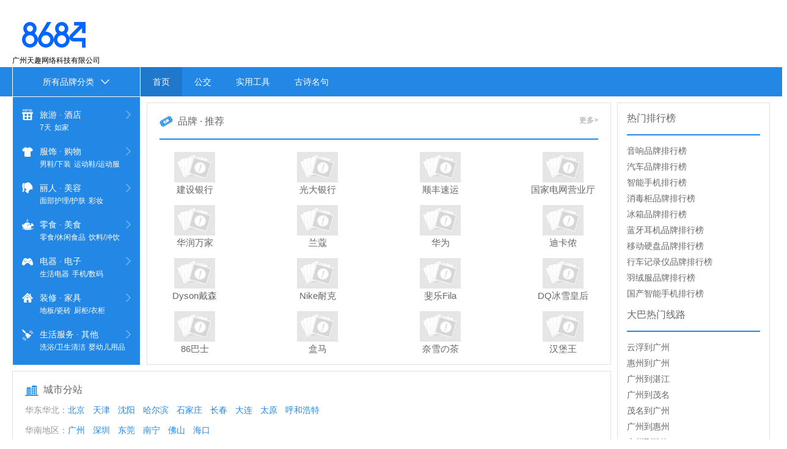

--- FILE ---
content_type: text/html; charset=utf-8
request_url: https://www.google.com/recaptcha/api2/aframe
body_size: 267
content:
<!DOCTYPE HTML><html><head><meta http-equiv="content-type" content="text/html; charset=UTF-8"></head><body><script nonce="wwl1Tkd7TRy8j9S30hpvFQ">/** Anti-fraud and anti-abuse applications only. See google.com/recaptcha */ try{var clients={'sodar':'https://pagead2.googlesyndication.com/pagead/sodar?'};window.addEventListener("message",function(a){try{if(a.source===window.parent){var b=JSON.parse(a.data);var c=clients[b['id']];if(c){var d=document.createElement('img');d.src=c+b['params']+'&rc='+(localStorage.getItem("rc::a")?sessionStorage.getItem("rc::b"):"");window.document.body.appendChild(d);sessionStorage.setItem("rc::e",parseInt(sessionStorage.getItem("rc::e")||0)+1);localStorage.setItem("rc::h",'1769488671572');}}}catch(b){}});window.parent.postMessage("_grecaptcha_ready", "*");}catch(b){}</script></body></html>